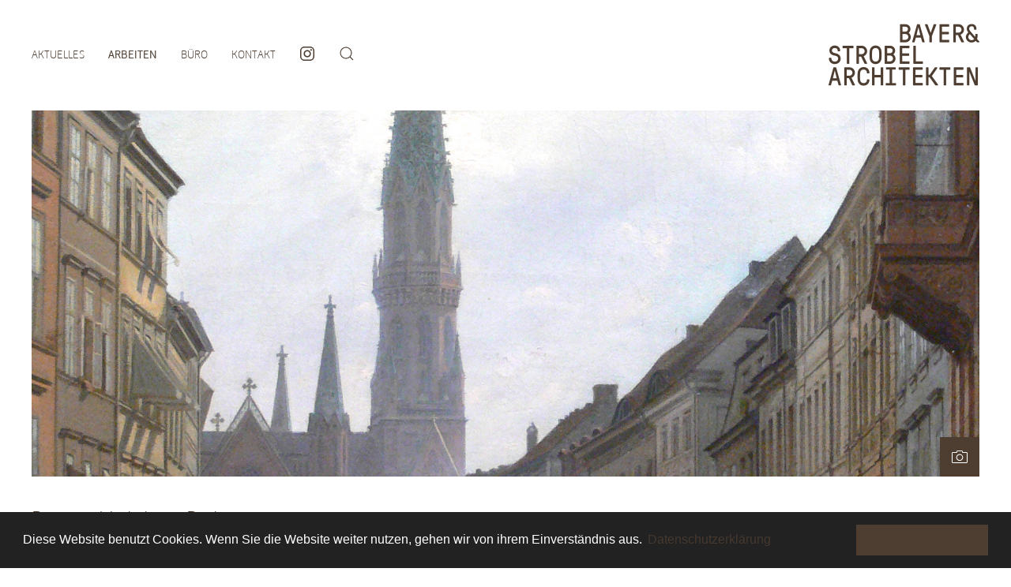

--- FILE ---
content_type: text/html; charset=utf-8
request_url: https://bayerundstrobel.de/arbeiten/bet-und-lehrhaus-berlin/
body_size: 10405
content:
<!DOCTYPE html>
<html lang="de">
<head>
	<meta http-equiv="content-type" content="text/html; charset=utf-8" />

	<title>Bayer &amp; Strobel Architekten | Bet- und Lehrhaus Berlin</title>


	<meta name="description" content="Bayer & Strobel Architekten Kaiserslautern" />
	<meta name="robots" content="index, follow" />
	<meta name="viewport" content="width=device-width, initial-scale=1, user-scalable=no">
	<meta name="generator" content="ProcessWire 3.0.123" />


	<link rel="stylesheet" href="https://cdnjs.cloudflare.com/ajax/libs/uikit/3.1.5/css/uikit.min.css" />
	<link rel="stylesheet" type="text/css" href="/site/templates/styles/style.css" />

 	<link rel="stylesheet" type="text/css" href="/site/templates/styles/lightgallery.css" />


  <script type="text/javascript" src="/site/templates/scripts/pace.min.js"></script>
	<script src="https://cdnjs.cloudflare.com/ajax/libs/jquery/3.4.1/jquery.slim.min.js"></script>
	<script src="https://cdnjs.cloudflare.com/ajax/libs/uikit/3.1.5/js/uikit.min.js"></script>
	<script src="https://cdnjs.cloudflare.com/ajax/libs/uikit/3.1.5/js/uikit-icons.min.js"></script>
	<script src="https://cdnjs.cloudflare.com/ajax/libs/modernizr/2.8.3/modernizr.min.js"></script>

	<script type="text/javascript" src="/site/templates/scripts/main.js"></script>
	<script type="text/javascript" src="/site/templates/scripts/jquery.tablesorter.min.js"></script>
	<script type="text/javascript" src="/site/templates/scripts/lightgallery.js"></script>
	<script type="text/javascript" src="/site/templates/scripts/lg-thumbnail.min.js"></script>
	<script type="text/javascript" src="/site/templates/scripts/lg-fullscreen.min.js"></script>

   


	<!--
	This website is powered by ProcessWire CMF/CMS.
	Learn more about ProcessWire at: http://processwire.com
	-->
<link rel="stylesheet" type="text/css" href="//cdnjs.cloudflare.com/ajax/libs/cookieconsent2/3.0.3/cookieconsent.min.css" />
<script src="//cdnjs.cloudflare.com/ajax/libs/cookieconsent2/3.0.3/cookieconsent.min.js"></script>
<script>
window.addEventListener("load", function(){
window.cookieconsent.initialise({
  "palette": {
    "popup": {
      "background": "#222222"
    },
    "button": {
      "background": "#4e3e32"
    }
  },
  "content": {
    "message": "Diese Website benutzt Cookies. Wenn Sie die Website weiter nutzen, gehen wir von ihrem Einverständnis aus.",
    "dismiss": "OK!",
    "link": "Datenschutzerklärung",
    "href": "https://bayerundstrobel.de/datenschutz/"
  }
})});
</script>

</head>
<body><div class='uk-offcanvas-content'><div id='main-nav' uk-offcanvas='overlay:true;mode:push;'><div class='uk-offcanvas-bar'><ul class='uk-nav uk-nav-default'><li><a class='offcanvas-link' href='/aktuelles/'>Aktuelles</a></li><li><a class='offcanvas-link' href='/arbeiten/'>Arbeiten</a></li><li><a class='offcanvas-link' href='/buro/'>Büro</a></li><li><a class='offcanvas-link' href='/kontakt/'>Kontakt</a></li><li><a href='https://www.instagram.com/bayer.und.strobel.architekten/?hl=de' target='_blank' uk-icon='icon:instagram'></a></li><li><form class='uk-search uk-search-default' role='search' method='get' id='searchform' action='/search/'><span uk-search-icon></span>                <input class='uk-search-input offcanvas-search' type='search' type='text' name='q' id='search_query' value=''>
              </form></li></ul></div></div></div><div class='uk-container'><nav class='uk-navbar-container uk-padding-small uk-padding-remove-horizontal' uk-navbar><div class='uk-navbar-left'><ul class='uk-navbar-nav uk-visible@m uk-text-right'><li><a href='/aktuelles/'>Aktuelles</a></li><li class='uk-active'><a href='/arbeiten/'>Arbeiten</a></li><li><a href='/buro/'>Büro</a></li><li><a href='/kontakt/'>Kontakt</a></li><li><a href='https://www.instagram.com/bayer.und.strobel.architekten/?hl=de' target='_blank' uk-icon='icon:instagram'></a></li><li><a href='#search-modal' class='uk-navbar-toggle' uk-search-icon uk-toggle></a></li></ul><a href='#main-nav' class='uk-navbar-toggle uk-hidden@m' uk-toggle uk-navbar-toggle-icon></a></div><div class='uk-navbar-right'><div class='bar-logo'><a href='/'>Bayer & Strobel Architekten</a></div></div></nav><div id='search-modal' class='uk-modal-full uk-modal' uk-modal><div class='uk-modal-dialog uk-flex uk-flex-center uk-flex-middle' uk-height-viewport><button class='uk-modal-close-full' type='button' uk-close></button><form class='uk-search uk-search-large' role='search' method='get' id='searchform' action='/search/'>          <input class='uk-search-input uk-text-center' type='search' placeholder='Suchbegriff eingeben und Enter drücken…' autofocus type='text' name='q' id='search_query' value=''>
          </form></div></div></div>

<div class='uk-container'><div uk-grid><div class='uk-width-1-1'><div class='big bild-lightgallery uk-position-relative' style='background-image: url(/site/assets/files/1219/eduard_gaertner_berlin_bruederstrasse.jpg)'><span class='uk-position-bottom-right uk-padding-small camera-box' uk-icon='icon:camera'></span></div></div><div class='uk-width-1-1'><h3 class='title'>Bet- und Lehrhaus Berlin</h3></div><div class='uk-width-1-1 uk-width-1-3@s'><p>Realisierungswettbewerb 2012<br />
Auslober: Bet- und Lehrhaus Petriplatz Berlin e.V.<br />
c/o Evangelische Kirchengemeinde St. Petri – St. Marien<br />
BRI: 16.200 m3</p></div><div class='uk-width-1-1 uk-width-2-3@s'><p><strong>Erhabenheit </strong><br />
Der Entwurf des Bet- und Lehrhauses am Petriplatz muss der Besonderheit dieses zu jeder Zeit religiösen Orts gerecht werden. Die Grundrissfigur folgt somit im wesentlichen jener der Petrikirche und der neue Zentralraum wird an der Stelle der ehemaligen Vierung in der Mitte des Vorgängerbaus entwickelt. Es entsteht so ein Innenraum, der sich in der Vertikalen über alle Geschosse hinweg zum Himmel hin erstreckt und sich folglich auch grosszügig nach oben hin öffnet. Im obersten Geschoss werden die drei Gemeinderäume paritätisch auf einer Ebene angeordnet. Zentrales Element ist hier ein grosses gemeinsames Fenster. Der Besucher steht über der Stadt und über den Dingen des alltäglichen Lebens. Sein Blick geht nach Osten. Das Erdgeschoss wird weitgehend von störenden Einbauten freigehalten, die Ausgrabungen und somit der Grundriss der Petrikirche sind jederzeit unmittelbar spürbar.</p>

<p><br /><strong>Stille</strong><br />
Massive schwere Mauern trennen den Innenraum als Ort der Ruhe und Besinnlichkeit vom hektischen Umfeld der Großstadt ab. Die Öffnungen in den unteren Geschossen werden im Mauerwerksverband als perforierte Wände ausgeführt und lassen so nur gefiltertes Licht ins Innere des Gebäudes und erlauben weder Ein- noch Ausblicke. Wichtigstes Thema bei der Lichtführung bleibt somit stets das Licht von oben. Das Erdgeschoss öffnet sich an einer Stelle zu einem kontemplativen Innenhof im Bereich des ehemaligen Chors. Notwendige Nebenräume wie Büros, Sanitärräume, Technik etc. werden in den Zwischengeschossen untergebracht. Eine interne Erschliessung ermöglicht deren Funktionalität ohne störende Einflüsse auf den Zentralraum.<br /><br /><strong>Fremdheit</strong><br />
Bei allen Bezügen zu direkten Vorgänger- sowie klassischen Sakralbauten sollen diese jedoch nicht imitiert, sondern interpretiert und auf eine zeitgemässe Art und Weise umgesetzt werden. Auch muss der Neubau trotz der Besonderheit der Bauaufgabe auch den Anforderungen des ihn umgebenden städtischen Umfelds gerecht werden. Der Baukörper löst sich daher in den Obergeschossen vom Grundriss der Petrikirche und ermöglicht durch stattliche Auskragungen sowohl die (stützenfreie) Ausbildung einer Arkade entlang der Gertraudenstrasse als auch Obergeschossflächen, die in der Lage sind die geforderten Nutzungen aufzunehmen. Realisiert wird dies mittels eines zweigeschossigen Trägerrosts wandartiger Stahlbetonverbundträger. Ein Turm soll als weithin sichtbares Erkennungszeichen auf die sakrale Nutzung des Gebäudes hinweisen. Er wird städtebaulich in der Achse der Brüderstrasse angeordnet und markiert zugleich den Eingang. Es entsteht so ein plastischer Baukörper der eigenständig und besonders erscheint.<br /><br /><strong>Schönheit</strong><br />
Die wichtigsten (und fast die einzigen) Gestaltungselemente sind das Material des Backsteins sowie der Umgang mit dem Licht im Innenraum. Die Schönheit des Gebäudes entsteht durch den architektonischen Raum sowie durch die Menschen selbst die diesen besuchen.</p></div></div></div><div class='uk-container uk-margin-large-top uk-margin-large-bottom'><hr class='uk-margin-large-bottom'><div uk-grid><div class='uk-width-1-1 uk-width-5-6@s'><p class='uk-text-small'>Bayer &amp; Strobel Architekten | Susanne-Ihsen-Strasse 2 | 67655 Kaiserslautern | +49 (0) 631 - 3107170 | mail@bayerundstrobel.de</p></div><div class='uk-width-1-1 uk-width-1-6@s'><p class='uk-text-small uk-text-right@s'><a href='/datenschutz/'>Datenschutz</a></p></div></div></div>

<script type='text/javascript'>$(document).ready(function() {$('.button-lightgallery, .bild-lightgallery').on('click', function() {$(this).lightGallery({dynamic: true,download: false,counter: false,dynamicEl: [{"src": "/site/assets/files/1219/eduard_gaertner_berlin_bruederstrasse.0x1200.jpg","thumb": "/site/assets/files/1219/eduard_gaertner_berlin_bruederstrasse.0x150.jpg",},{"src": "/site/assets/files/1219/142_gr.0x1200.jpg","thumb": "/site/assets/files/1219/142_gr.0x150.jpg",},{"src": "/site/assets/files/1219/142_perspektive01.0x1200.jpg","thumb": "/site/assets/files/1219/142_perspektive01.0x150.jpg",},{"src": "/site/assets/files/1219/142_ans01.0x1200.jpg","thumb": "/site/assets/files/1219/142_ans01.0x150.jpg",},{"src": "/site/assets/files/1219/142_ans02.0x1200.jpg","thumb": "/site/assets/files/1219/142_ans02.0x150.jpg",},{"src": "/site/assets/files/1219/142_perspektive02.0x1200.jpg","thumb": "/site/assets/files/1219/142_perspektive02.0x150.jpg",},{"src": "/site/assets/files/1219/31_0039.0x1200.jpg","thumb": "/site/assets/files/1219/31_0039.0x150.jpg",}],toggleThumb: true,})});});</script><script>



$(document).ready(function() {

    $('#projekt-table').tablesorter({
        sortList: [[3,1]]
    });
    $c = 0;

    var hoch = $(window).height();
    var header = $('.uk-navbar').outerHeight();
    var big = hoch - header - 116 + 'px';
    $('.big').height(big);

});

$(window).resize(function() {
    var hoch = $(window).height();
    var header = $('.header').outerHeight();
    var big = hoch - header - 116 + 'px';
    $('.big').height(big);
});
</script>

</body>
</html>

--- FILE ---
content_type: text/css
request_url: https://bayerundstrobel.de/site/templates/styles/style.css
body_size: 6032
content:


@font-face {
    font-family: 'kofipuresanslight';
    src: url('../fonts/kofi/ko152.woff') format('woff');
    font-weight: normal;
    font-style: normal;
}
@font-face {
    font-family: 'kofipuresansmedium';
    src: url('../fonts/kofi/ko154.woff') format('woff');
    font-weight: normal;
    font-style: normal;
}
@font-face {
    font-family: 'kofipuresanslightitalic';
    src: url('../fonts/kofi/ko262.woff') format('woff');
    font-weight: normal;
    font-style: normal;
}
@font-face {
    font-family: 'kofipuresansmediumitalic';
    src: url('../fonts/kofi/ko264.woff') format('woff');
    font-weight: normal;
    font-style: normal;
}
@font-face {
    font-family: 'BS';
    src: url('../fonts/BS/BS_mono.woff2') format('woff2'),
        url('../fonts/BS/BS_mono.woff') format('woff');
    font-weight: normal;
    font-style: normal;
    font-display: swap;
}


html, .uk-navbar-item, .uk-navbar-nav>li>a, .uk-navbar-toggle {
  font-family: 'kofipuresanslight', sans-serif;
  color: #4e3e32 !important;
  background: #fff;
/*  font-size: 18px !important;
  line-height: 1.6 !important;*/
}




/* UMZUG */
#container {
  display: flex;
  align-items: center;
  justify-content: center;
  position: fixed; /* Position fixieren */
  top: 0;
  left: 0;
  width: 100vw; /* so breit wie der Bildschirm */
  height: 100vh; /* … und so hoch */
  z-index: 1001; /* Bild soll hinter dem Header liegen */
  background: url(images/umzug.jpg);
  background-position: center 80%;
  background-size: cover;
  color: rgb(78,62,50);
  animation: fadeout 1s linear 5s forwards;
  pointer-events: none;
/*  -webkit-animation:fadeout 1s 1;
  animation-fill-mode: forwards;

  animation-delay:5s;
  -webkit-animation-delay:5s;
  -webkit-animation-fill-mode: forwards;*/
}

.textbox {
  padding: 1rem;
  background: rgba(255,255,255,.7);
  max-width: 90vw;
  box-sizing: border-box;
}

.textbox h1 {
  font-family: BS, sans-serif !important;
  font-weight: normal;
}

.textbox ul {
  list-style-type: none;
  padding-left: 0;
}

@media screen and (max-width:640px) {
  .textbox h1 {
    font-size: 2rem;
  }
  .textbox ul {
    font-size: 0.8rem;
  }
}

@keyframes fadeout {
    from {opacity :1;}
    to {opacity :0;}
}
/* UMZUG */








.uk-offcanvas-bar {
  background: #4e3e32;
}

.offcanvas-link {
  color: #fff !important;
}

.uk-offcanvas-bar ul li a.uk-icon {
  color: #fff !important;
  margin-bottom: 10px;
}

.offcanvas-search {
box-sizing: border-box;
margin: 0;
border-radius: 0;
font: inherit;
overflow: visible;
-webkit-appearance: none;
vertical-align: middle;
width: 100%;
border: 1px solid #826a58 !important;
color: #fff !important;
background-color: #4e3e32 !important;
}

h1, h2, h3, h4, h5, h6 {
font-family: 'kofipuresanslight', sans-serif !important;
  color: #4e3e32 !important;
}

a {
  color: #4e3e32 !important;
  text-decoration: none !important;
}

em {
  color: #4e3e32 !important;
}

.content-container a {
  border-bottom: 1px dotted #4e3e32;
}

.content-container a[href^="mailto:"] {
  border-bottom: none !important;
}

b, strong {
  font-weight: normal !important;
  font-family: 'kofipuresansmedium', sans-serif;
}

.bar-logo {
  text-indent: -9999px;
}

.bar-logo a {
  background: url(images/logo-2x.png);
  width: 191px;
  height: 110px;
  background-repeat: no-repeat;
  background-size: 191px 110px;
  display: block;
}

.uk-navbar-container:not(.uk-navbar-transparent) {
  background: #fff !important;
}

.uk-navbar-item, .uk-navbar-nav>li>a, .uk-navbar-toggle {
  padding: 0 30px 0 0 !important;
}

.uk-navbar-nav>li.uk-active>a {
  font-family: 'kofipuresansmedium', sans-serif;
}

.uk-navbar-nav li a.uk-icon svg {
  padding-bottom: 5px;
}


.big {
  margin: 0 auto;
  background-position: center;
  background-size: cover;
  cursor: pointer;
}

.uk-active>a {
  font-family: 'kofipuresansmedium', sans-serif;
}

h3 {
  position: relative;
}

h3:after {
  content: "";
position: absolute;
width: 80px;
height: 2px;
left: 0;
bottom: -10px;
background: #4e3e32;
}

.uk-position-cover {
  position: absolute !important;
  top: -1px !important;
  bottom: -1px !important;
  left: -1px !important;
  right: -1px !important;
}

.uk-table-link>a {
  padding-left: 0 !important;
}

.camera-box {
  color: #fff !important;
  background: #4e3e32 !important;
}

.uk-button-default {
  border: 1px solid #4e3e32 !important;
}

.uk-button-default:focus, .uk-button-default:hover {
  border: 1px solid #826a58 !important;
}

.uk-search-large .uk-search-input {
font-size: 1.8rem !important;
}

#map {
  width: 100%;
  height: 400px;
}

.mapboxgl-ctrl-bottom-right, .mapboxgl-ctrl-bottom-left {
  display: none !important;
}

/* LIGHTGALLERY */

.lg-backdrop {
  background: #fff !important;
  color: #4e3e32 !important;
}

.lg-toolbar {
  background: #fff !important;
  z-index: 1081 !important;
}

.lg-icon {
  color: #4e3e32 !important;
}

.lg-actions .lg-next, .lg-actions .lg-prev {
  color: #4e3e32 !important;
  width: 48%;
  height: 100%;
  top: 0 !important;
}

.lg-actions .lg-next {
  background: url(images/p_r.png) !important;
  background-repeat: no-repeat !important;
  background-position: 100% 50% !important;
}

.lg-actions .lg-prev {
  background: url(images/p_l.png) !important;
  background-repeat: no-repeat !important;
  background-position: 0 50% !important;
}

.lg-thumb-outer {
  background: #fff !important;
}

.lg-thumb-item {
  border: none !important;
  border-radius: 0 !important;
  opacity: 0.5;
}

.lg-thumb-item.active {
  opacity: 1 !important;
}

.lg-image {
  max-width: 90% !important;
}

/* LIGHTGALLERY */
.pace {
  -webkit-pointer-events: none;
  pointer-events: none;

  -webkit-user-select: none;
  -moz-user-select: none;
  user-select: none;
}

.pace-inactive {
  display: none;
}

.pace .pace-progress {
  background: #4e3e32;
  position: fixed;
  z-index: 20000;
  top: 0;
  right: 100%;
  width: 100%;
  height: 2px;
}

.image-table {
  float: left;
}

@media screen and (max-width: 959px) {
  #projekt-table tr {
    padding: 10px 0 !important;
    overflow: auto;
  }
  #projekt-table .image-table {
    padding: 0 !important;
  }
  #projekt-table .text-table a {
    padding: 0 !important;
  }
  #projekt-table .text-table {
    padding: 0 0 5px 170px !important;
  }
}






--- FILE ---
content_type: text/javascript
request_url: https://bayerundstrobel.de/site/templates/scripts/main.js
body_size: -85
content:
$(document).ready(function() {
  var attr = 'uk-icon';
  var val = 'icon: arrow-right';
	$('.icon-link').each(function() {
    $(this).attr(attr,val);
  });
});
